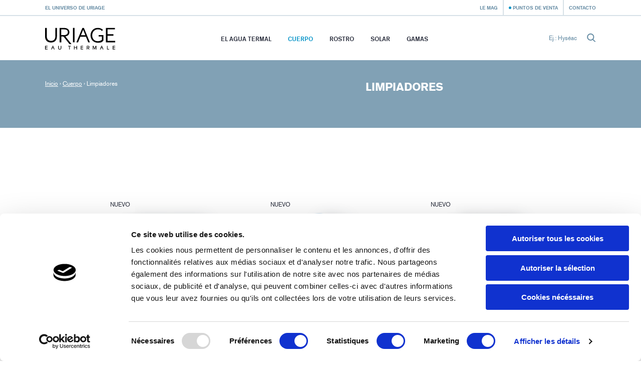

--- FILE ---
content_type: text/html; charset=utf-8
request_url: https://uriage.com/CR/es/linea-de-produtcs/cuerpo/necesidad/limpiadores
body_size: 7764
content:
<!DOCTYPE html>
<html lang="es-cr" class="no-js" dir="ltr">


<head>
<!--[if IE]>
<meta content='IE=edge,chrome=1' http-equiv='X-UA-Compatible'>
<![endif]-->
<meta charset='utf-8'>
<title>Limpiadores - Productos dermocosméticos a base de Agua Termal, adecuada para las necesidades de todo tipo de pieles - Uriage</title>
<!-- Google Tag Manager -->

<script nonce="WNpkgAAV1Ytwq38kMxuWt2BOTWPbsXqfDjFId7jDL6Q=">
(function(w,d,s,l,i){w[l]=w[l]||[];w[l].push({'gtm.start':
new Date().getTime(),event:'gtm.js'});var f=d.getElementsByTagName(s)[0],
j=d.createElement(s),dl=l!='dataLayer'?'&l='+l:'';j.async=true;j.src=
'https://www.googletagmanager.com/gtm.js?id='+i+dl;f.parentNode.insertBefore(j,f);
})(window,document,'script','dataLayer','GTM-WN23LPG');
</script>
<!-- End Google Tag Manager -->


<meta name="language" content="es-CR" /><link rel="canonical" href="https://uriage.com/CR/es/linea-de-produtcs/cuerpo/necesidad/limpiadores" />
<link rel="alternate" href="https://www.uriage.com/AA/en/product-line/body-care/need/cleansers" hreflang="en-AA" />
<link rel="alternate" href="https://www.uriage.com/AE/ar/%D8%AE%D8%B7%D9%91-%D8%A7%D9%84%D9%85%D8%B3%D8%AA%D8%AD%D8%B6%D8%B1%D8%A7%D8%AA/%D8%A7%D9%84%D8%AC%D8%B3%D9%85/%D8%A7%D9%84%D8%AD%D8%A7%D8%AC%D8%A9/%D9%85%D9%86%D8%B8%D9%91%D9%81" hreflang="ar-AE" />
<link rel="alternate" href="https://www.uriage.com/AU/en/product-line/body-care/need/cleansers" hreflang="en-AU" />
<link rel="alternate" href="https://www.uriage.com/BE/fr/ligne-produits/corps/besoin/nettoyants" hreflang="fr-BE" />
<link rel="alternate" href="https://www.uriage.com/BE/nl/lijn-van-producten/lichaam/nodig/reinigen" hreflang="nl-BE" />
<link rel="alternate" href="https://www.uriage.com/BG/bg/%D0%BB%D0%B8%D0%BD%D0%B8%D1%8F-%D0%BE%D1%82-%D0%BF%D1%80%D0%BE%D0%B4%D1%83%D0%BA%D1%82%D0%B8/%D0%93%D1%80%D0%B8%D0%B6%D0%B0-%D0%B7%D0%B0-%D1%82%D1%8F%D0%BB%D0%BE%D1%82%D0%BE/%D0%BD%D0%B5%D0%BE%D0%B1%D1%85%D0%BE%D0%B4%D0%B8%D0%BC%D0%BE%D1%81%D1%82/%D0%9F%D0%BE%D1%87%D0%B8%D1%81%D1%82%D0%B2%D0%B0%D0%BD%D0%B5-1" hreflang="bg-BG" />
<link rel="alternate" href="https://www.uriage.com/BH/ar/%D8%AE%D8%B7%D9%91-%D8%A7%D9%84%D9%85%D8%B3%D8%AA%D8%AD%D8%B6%D8%B1%D8%A7%D8%AA/%D8%A7%D9%84%D8%AC%D8%B3%D9%85/%D8%A7%D9%84%D8%AD%D8%A7%D8%AC%D8%A9/%D9%85%D9%86%D8%B8%D9%91%D9%81" hreflang="ar-BH" />
<link rel="alternate" href="https://www.uriage.ca/" hreflang="en-CA" />
<link rel="alternate" href="https://www.uriage.ca/" hreflang="fr-CA" />
<link rel="alternate" href="https://www.uriage.ch/fr/produits/hyseac-3-regul+" hreflang="fr-CH" />
<link rel="alternate" href="https://www.uriage.ch/de/" hreflang="de-CH" />
<link rel="alternate" href="https://www.uriage.com/CL/es/linea-de-produtcs/cuerpo/necesidad/limpiadores" hreflang="es-CL" />
<link rel="alternate" href="https://www.uriage.com/CO/es/linea-de-produtcs/cuerpo/necesidad/limpiadores" hreflang="es-CO" />
<link rel="alternate" href="https://www.uriage.com/CR/es/linea-de-produtcs/cuerpo/necesidad/limpiadores" hreflang="es-CR" />
<link rel="alternate" href="https://www.uriage.com/CZ/cs/vase-potreby/pece-o-telo/potreby/pripravky-na-myti" hreflang="cs-CZ" />
<link rel="alternate" href="https://www.uriage.de/" hreflang="de-DE" />
<link rel="alternate" href="https://www.uriage.com/DO/es/linea-de-produtcs/cuerpo/necesidad/limpiadores" hreflang="es-DO" />
<link rel="alternate" href="https://www.uriage.com/EG/ar/%D8%AE%D8%B7%D9%91-%D8%A7%D9%84%D9%85%D8%B3%D8%AA%D8%AD%D8%B6%D8%B1%D8%A7%D8%AA/%D8%A7%D9%84%D8%AC%D8%B3%D9%85/%D8%A7%D9%84%D8%AD%D8%A7%D8%AC%D8%A9/%D9%85%D9%86%D8%B8%D9%91%D9%81" hreflang="ar-EG" />
<link rel="alternate" href="https://www.uriage.com/ES/es/linea-de-produtcs/cuerpo/necesidad/limpiadores" hreflang="es-ES" />
<link rel="alternate" href="https://www.uriage.fr/produits/hyseac-3-regul+" hreflang="fr-FR" />
<link rel="alternate" href="https://www.uriage.com/GB/en/product-line/body-care/need/cleansers" hreflang="en-GB" />
<link rel="alternate" href="https://www.uriage.com/GP/fr/ligne-produits/corps/besoin/nettoyants" hreflang="fr-GP" />
<link rel="alternate" href="https://www.uriage.com/GR/el/%CF%80%CF%81%CE%BF%CF%8A%CE%BF%CE%BD%CF%84%CE%B9%CE%BA%CE%AE-%CF%83%CE%B5%CE%B9%CF%81%CE%AC/%CE%91%CE%BD%CE%AC%CE%B3%CE%BA%CE%B5%CF%82-%CF%83%CF%8E%CE%BC%CE%B1%CF%84%CE%BF%CF%82/%CE%B1%CE%BD%CE%AC%CE%B3%CE%BA%CE%B7/%CE%A0%CF%81%CE%BF%CF%8A%CF%8C%CE%BD%CF%84%CE%B1-%CE%BA%CE%B1%CE%B8%CE%B1%CF%81%CE%B9%CF%83%CE%BC%CE%BF%CF%8D" hreflang="el-GR" />
<link rel="alternate" href="https://www.uriage.com/HN/es/linea-de-produtcs/cuerpo/necesidad/limpiadores" hreflang="es-HN" />
<link rel="alternate" href="https://www.uriage.com/HK/en/product-line/body-care/need/cleansers" hreflang="en-HK" />
<link rel="alternate" href="https://www.uriage.com/HK/zh/%E4%BA%A7%E5%93%81%E7%BA%BF/%E8%BA%AB%E9%AB%94/%E9%9C%80%E6%B1%82/%E8%BA%AB%E4%BD%93%E6%B8%85%E6%B4%81" hreflang="zh-HK" />
<link rel="alternate" href="https://www.uriage.com/HU/hu/termekcsalad/testapolas/igeny/tisztalkodas-1" hreflang="hu-HU" />
<link rel="alternate" href="https://www.uriage.com/IN/en/product-line/body-care/need/cleansers" hreflang="en-IN" />
<link rel="alternate" href="https://www.uriage.com/IT/it/linea-prodotti/corpo/esigenze/detergenti" hreflang="it-IT" />
<link rel="alternate" href="https://www.uriage.com/IQ/ar/%D8%AE%D8%B7%D9%91-%D8%A7%D9%84%D9%85%D8%B3%D8%AA%D8%AD%D8%B6%D8%B1%D8%A7%D8%AA/%D8%A7%D9%84%D8%AC%D8%B3%D9%85/%D8%A7%D9%84%D8%AD%D8%A7%D8%AC%D8%A9/%D9%85%D9%86%D8%B8%D9%91%D9%81" hreflang="ar-IQ" />
<link rel="alternate" href="https://www.uriage.com/JO/ar/%D8%AE%D8%B7%D9%91-%D8%A7%D9%84%D9%85%D8%B3%D8%AA%D8%AD%D8%B6%D8%B1%D8%A7%D8%AA/%D8%A7%D9%84%D8%AC%D8%B3%D9%85/%D8%A7%D9%84%D8%AD%D8%A7%D8%AC%D8%A9/%D9%85%D9%86%D8%B8%D9%91%D9%81" hreflang="ar-JO" />
<link rel="alternate" href="https://www.uriage.com/KW/ar/%D8%AE%D8%B7%D9%91-%D8%A7%D9%84%D9%85%D8%B3%D8%AA%D8%AD%D8%B6%D8%B1%D8%A7%D8%AA/%D8%A7%D9%84%D8%AC%D8%B3%D9%85/%D8%A7%D9%84%D8%AD%D8%A7%D8%AC%D8%A9/%D9%85%D9%86%D8%B8%D9%91%D9%81" hreflang="ar-KW" />
<link rel="alternate" href="https://www.uriage.com/LB/fr/ligne-produits/corps/besoin/nettoyants" hreflang="fr-LB" />
<link rel="alternate" href="https://www.uriage.com/LB/en/product-line/body-care/need/cleansers" hreflang="en-LB" />
<link rel="alternate" href="https://www.uriage.com/LT/lt/produkto-linija/kunas/reikia/sveitikliai" hreflang="lt-LT" />
<link rel="alternate" href="https://www.uriage.com/MA/fr/ligne-produits/corps/besoin/nettoyants" hreflang="fr-MA" />
<link rel="alternate" href="https://www.uriage.com/MT/en/product-line/body-care/need/cleansers" hreflang="en-MT" />
<link rel="alternate" href="https://www.uriage.com/MX/es/linea-de-produtcs/cuerpo/necesidad/limpiadores" hreflang="es-MX" />
<link rel="alternate" href="https://www.uriage.com/MY/en/product-line/body-care/need/cleansers" hreflang="en-MY" />
<link rel="alternate" href="https://www.uriage.com/PA/es/linea-de-produtcs/cuerpo/necesidad/limpiadores" hreflang="es-PA" />
<link rel="alternate" href="https://www.uriage.com/PE/es/linea-de-produtcs/cuerpo/necesidad/limpiadores" hreflang="es-PE" />
<link rel="alternate" href="https://www.uriage.com/PL/pl/gama-produktow/ciala/potrzeba/oczyszczanie-1" hreflang="pl-PL" />
<link rel="alternate" href="https://www.uriage.pt/linha-de-produtos/corpo/necessidade/limpar" hreflang="pt-PT" />
<link rel="alternate" href="https://www.uriage.com/PY/es/linea-de-produtcs/cuerpo/necesidad/limpiadores" hreflang="es-PY" />
<link rel="alternate" href="https://www.uriage.com/PS/ar/%D8%AE%D8%B7%D9%91-%D8%A7%D9%84%D9%85%D8%B3%D8%AA%D8%AD%D8%B6%D8%B1%D8%A7%D8%AA/%D8%A7%D9%84%D8%AC%D8%B3%D9%85/%D8%A7%D9%84%D8%AD%D8%A7%D8%AC%D8%A9/%D9%85%D9%86%D8%B8%D9%91%D9%81" hreflang="ar-PS" />
<link rel="alternate" href="https://www.uriage.com/QA/ar/%D8%AE%D8%B7%D9%91-%D8%A7%D9%84%D9%85%D8%B3%D8%AA%D8%AD%D8%B6%D8%B1%D8%A7%D8%AA/%D8%A7%D9%84%D8%AC%D8%B3%D9%85/%D8%A7%D9%84%D8%AD%D8%A7%D8%AC%D8%A9/%D9%85%D9%86%D8%B8%D9%91%D9%81" hreflang="ar-QA" />
<link rel="alternate" href="https://www.uriage.com/RE/fr/ligne-produits/corps/besoin/nettoyants" hreflang="fr-RE" />
<link rel="alternate" href="https://www.uriage.com/RO/ro/gama-de-produse/nevoi-de-ingrijire-a-corpului/nevoie/curatare-1" hreflang="ro-RO" />
<link rel="alternate" href="https://www.uriage.com/SA/ar/%D8%AE%D8%B7%D9%91-%D8%A7%D9%84%D9%85%D8%B3%D8%AA%D8%AD%D8%B6%D8%B1%D8%A7%D8%AA/%D8%A7%D9%84%D8%AC%D8%B3%D9%85/%D8%A7%D9%84%D8%AD%D8%A7%D8%AC%D8%A9/%D9%85%D9%86%D8%B8%D9%91%D9%81" hreflang="ar-SA" />
<link rel="alternate" href="https://www.uriage.com/SA/en/product-line/body-care/need/cleansers" hreflang="en-SA" />
<link rel="alternate" href="https://www.uriage.com/SG/en/product-line/body-care/need/cleansers" hreflang="en-SG" />
<link rel="alternate" href="https://www.uriage.com/SY/ar/%D8%AE%D8%B7%D9%91-%D8%A7%D9%84%D9%85%D8%B3%D8%AA%D8%AD%D8%B6%D8%B1%D8%A7%D8%AA/%D8%A7%D9%84%D8%AC%D8%B3%D9%85/%D8%A7%D9%84%D8%AD%D8%A7%D8%AC%D8%A9/%D9%85%D9%86%D8%B8%D9%91%D9%81" hreflang="ar-SY" />
<link rel="alternate" href="https://www.uriage.com/TW/zh/%E4%BA%A7%E5%93%81%E7%BA%BF/%E8%BA%AB%E9%AB%94/%E9%9C%80%E6%B1%82/%E8%BA%AB%E4%BD%93%E6%B8%85%E6%B4%81" hreflang="zh-TW" />
<link rel="alternate" href="https://www.uriage.com/TR/tr/urun-grubu/vucut/ihtiyac/temizleyiciler" hreflang="tr-TR" />
<link rel="alternate" href="https://us.uriage.com/" hreflang="en-US" />
<link rel="alternate" href="https://www.uriage.com/VN/vi/dong-san-pham/co-the/nhu-cau/lam-sach" hreflang="vi-VN" />


<link href='/CR/es/blog.xml' rel='alternate' title='Le Mag - Uriage' type='application/rss+xml'>
<meta content='width=device-width, initial-scale=1.0' name='viewport'>
<link href='/apple-touch-icon.png' rel='apple-touch-icon' sizes='180x180'>
<link href='/favicon-32x32.png' rel='icon' sizes='32x32' type='image/png'>
<link href='/favicon-16x16.png' rel='icon' sizes='16x16' type='image/png'>
<link href='/site.webmanifest' rel='manifest'>
<link color='#0092c7' href='/safari-pinned-tab.svg' rel='mask-icon'>
<meta content='#0092c7' name='msapplication-TileColor'>
<meta content='#ffffff' name='theme-color'>
<!--[if IE]>
<meta content='no' http-equiv='imagetoolbar'>
<meta content='true' name='MSSmartTagsPreventParsing'>
<![endif]-->
<meta content="authenticity_token" name="csrf-param" />
<meta content="WpGnyQMTXxRxYXNQETDYm5GiD8XowG1hbNTiVrteMck=" name="csrf-token" />
<link href="/assets/front-f581c76ef1a200bd88c06687e61b8ab6.css" media="all" rel="stylesheet" type="text/css" />
<link href="/assets/print-e39e2cc34373bcc8634789f31c5d08e8.css" media="print" rel="stylesheet" type="text/css" />


</head>
<body class='lang-es lang-ltr country-CR page-products theme-default borderless-header' data-host='uriage'>
<!-- Google Tag Manager (noscript) -->

<noscript><iframe src="https://www.googletagmanager.com/ns.html?id=GTM-WN23LPG"
height="0" width="0" style="display:none;visibility:hidden"></iframe></noscript>

<!-- End Google Tag Manager (noscript) -->


<div class='js-smoothstate' data-body-classes='lang-es lang-ltr country-CR page-products theme-default borderless-header' id='smoothstate'>
<header class='l-header js-header' id='header' role='banner'>
<div class='c-preheader js-preheader'>
<div class='l-container l-container--header c-preheader__container'>
<ul class='c-preheader__items'>
<li class='c-preheader__item'>
<a href="/CR/es/el-universo-de-uriage" class="c-preheader__link ">El universo de Uriage</a>
</li>
<li class='c-preheader__item c-preheader__item--push-right u-hidden@until-medium'>
<a href="/CR/es/blog" class="c-preheader__link ">Le Mag</a>
</li>
<li class='c-preheader__item'>
<a href="/CR/es/puntos-de-venta" class="c-preheader__link c-preheader__link--dotted ">Puntos de venta</a>
</li>
<li class='c-preheader__item u-hidden@until-small'>
<a href="/CR/es/contacte-con-nosotros" class="c-preheader__link ">Contacto</a>
</li>
</ul>
</div>
</div>
<div class='c-header'>
<div class='l-container l-container--header c-header__container'>
<div class='c-header__inner'>
<a href="/CR/es" class="c-header__home js-header-home"><img alt="Laboratorios Dermatológicos de Uriage, de la fuente a los cuidados" class="c-header__logo" src="/assets/front/logo-95c4e45948cb32dac116aed0eedd6de9.svg" />
</a>
<nav aria-hidden='true' class='c-menu c-header__menu js-header-menu' id='navigation' role='navigation'>
<div class='c-menu__overlay'></div>
<div class='c-menu__nav'>
<button class='c-menu__button c-menu__button--back js-header-menu-back'>
<svg class="c-icon" height="16" width="16"><use xlink:href="/assets/front/sprite-da68227314886507c597d1f99385d80b.svg#sprite-chevron-light-left" /></svg>
</button>
<button class='c-menu__button c-menu__button--close js-header-menu-close'>
<svg class="c-icon" height="16" width="16"><use xlink:href="/assets/front/sprite-da68227314886507c597d1f99385d80b.svg#sprite-cross" /></svg>
</button>
<button class='c-menu__button c-menu__button--prev js-header-menu-prev'>
<svg class="c-icon" height="16" width="16"><use xlink:href="/assets/front/sprite-da68227314886507c597d1f99385d80b.svg#sprite-chevron-up" /></svg>
<span class='c-menu__nav-label js-header-menu-prev-label'></span>
</button>
<button class='c-menu__button c-menu__button--next js-header-menu-next'>
<svg class="c-icon" height="16" width="16"><use xlink:href="/assets/front/sprite-da68227314886507c597d1f99385d80b.svg#sprite-chevron-up" /></svg>
<span class='c-menu__nav-label js-header-menu-next-label'></span>
</button>
</div>
<div class='c-menu__inner'>
<ul class='c-menu__items'>
<li class='c-menu__item'>
<a href="/CR/es/el-agua-de-uriage" class="c-menu__link  js-header-menu-item-animate">El Agua Termal</a>
</li>
<li class='c-menu__item js-header-menu-item'>
<a href="/CR/es/linea-de-produtcs/cuerpo" class="c-menu__link  is-active js-header-menu-link js-header-menu-item-animate js-smoothstate-disable">Cuerpo</a>
<div aria-hidden='true' class='c-submenu js-header-submenu'>
<div class='c-submenu__inner'>
<div class='c-submenu__title'>Cuerpo</div>
<div class='c-submenu__nav'>
<div class='c-submenu__cat js-header-submenu-item-wide-animate'>
<div class='c-submenu__label js-header-submenu-item-default-animate'>Necesidad</div>
<ul class='c-submenu__items'>
<li class='c-submenu__item'>
<a href="/CR/es/linea-de-produtcs/cuerpo/necesidad/limpiadores" class="c-submenu__link  is-active js-header-submenu-item-default-animate">Limpiadores</a>
</li>
<li class='c-submenu__item'>
<a href="/CR/es/linea-de-produtcs/cuerpo/necesidad/cuidados-hidratantes" class="c-submenu__link  js-header-submenu-item-default-animate">Cuidados hidratantes </a>
</li>
<li class='c-submenu__item'>
<a href="/CR/es/linea-de-produtcs/cuerpo/necesidad/cuidados-antirritaciones" class="c-submenu__link  js-header-submenu-item-default-animate">Cuidados antirritaciones</a>
</li>
<li class='c-submenu__item'>
<a href="/CR/es/linea-de-produtcs/cuerpo/necesidad/cuidados-reparadores" class="c-submenu__link  js-header-submenu-item-default-animate">Cuidados reparadores</a>
</li>
<li class='c-submenu__item'>
<a href="/CR/es/linea-de-produtcs/cuerpo/necesidad/cuidados-antitranspirantes" class="c-submenu__link  js-header-submenu-item-default-animate">Cuidados antitranspirantes</a>
</li>
<li class='c-submenu__item'>
<a href="/CR/es/linea-de-produtcs/cuerpo/necesidad/cuidados-para-el-cuero-cabelludo" class="c-submenu__link  js-header-submenu-item-default-animate">Cuidados para la piel cabelluda</a>
</li>
</ul>
</div>
<div class='c-submenu__cat js-header-submenu-item-wide-animate'>
<div class='c-submenu__label js-header-submenu-item-default-animate'>Tipo de piel</div>
<ul class='c-submenu__items'>
<li class='c-submenu__item'>
<a href="/CR/es/linea-de-produtcs/cuerpo/piel/cuidados-para-pieles-secas" class="c-submenu__link  js-header-submenu-item-default-animate">Cuidados para pieles secas</a>
</li>
<li class='c-submenu__item'>
<a href="/CR/es/linea-de-produtcs/cuerpo/piel/cuidados-para-pieles-sensibles" class="c-submenu__link  js-header-submenu-item-default-animate">Cuidados para pieles sensibles</a>
</li>
<li class='c-submenu__item'>
<a href="/CR/es/linea-de-produtcs/cuerpo/piel/cuidados-para-pieles-muy-secas" class="c-submenu__link  js-header-submenu-item-default-animate">Cuidados para pieles muy secas </a>
</li>
<li class='c-submenu__item'>
<a href="/CR/es/linea-de-produtcs/cuerpo/piel/cuidados-para-pieles-mixtas" class="c-submenu__link  js-header-submenu-item-default-animate">Cuidados para pieles mixtas</a>
</li>
<li class='c-submenu__item'>
<a href="/CR/es/linea-de-produtcs/cuerpo/piel/cuidados-para-pieles-irritadas" class="c-submenu__link  js-header-submenu-item-default-animate">Cuidados para pieles irritadas</a>
</li>
<li class='c-submenu__item'>
<a href="/CR/es/linea-de-produtcs/cuerpo/piel/cuidados-para-pieles-normales-a-secas" class="c-submenu__link  js-header-submenu-item-default-animate">Cuidados para pieles normales a secas</a>
</li>
</ul>
</div>
<div class='c-submenu__cat js-header-submenu-item-wide-animate'>
<div class='c-submenu__label js-header-submenu-item-default-animate'>Tipo de producto</div>
<ul class='c-submenu__items'>
<li class='c-submenu__item'>
<a href="/CR/es/linea-de-produtcs/cuerpo/tipo/cremas" class="c-submenu__link  js-header-submenu-item-default-animate">Cremas</a>
</li>
<li class='c-submenu__item'>
<a href="/CR/es/linea-de-produtcs/cuerpo/tipo/desodorante" class="c-submenu__link  js-header-submenu-item-default-animate">Desodorante</a>
</li>
<li class='c-submenu__item'>
<a href="/CR/es/linea-de-produtcs/cuerpo/tipo/aguas" class="c-submenu__link  js-header-submenu-item-default-animate">Aguas</a>
</li>
<li class='c-submenu__item'>
<a href="/CR/es/linea-de-produtcs/cuerpo/tipo/geles" class="c-submenu__link  js-header-submenu-item-default-animate">Geles</a>
</li>
<li class='c-submenu__item'>
<a href="/CR/es/linea-de-produtcs/cuerpo/tipo/aceites" class="c-submenu__link  js-header-submenu-item-default-animate">Aceites</a>
</li>
<li class='c-submenu__item'>
<a href="/CR/es/linea-de-produtcs/cuerpo/tipo/leches" class="c-submenu__link  js-header-submenu-item-default-animate">Leches</a>
</li>
<li class='c-submenu__item'>
<a href="/CR/es/linea-de-produtcs/cuerpo/tipo/sticks" class="c-submenu__link  js-header-submenu-item-default-animate">Sticks</a>
</li>
<li class='c-submenu__item'>
<a href="/CR/es/linea-de-produtcs/cuerpo/tipo/syndet" class="c-submenu__link  js-header-submenu-item-default-animate">Syndet</a>
</li>
</ul>
</div>
</div>
</div>
</div>
</li>
<li class='c-menu__item js-header-menu-item'>
<a href="/CR/es/linea-de-produtcs/rostro" class="c-menu__link  js-header-menu-link js-header-menu-item-animate js-smoothstate-disable">Rostro</a>
<div aria-hidden='true' class='c-submenu js-header-submenu'>
<div class='c-submenu__inner'>
<div class='c-submenu__title'>Rostro</div>
<div class='c-submenu__nav'>
<div class='c-submenu__cat js-header-submenu-item-wide-animate'>
<div class='c-submenu__label js-header-submenu-item-default-animate'>Necesidad</div>
<ul class='c-submenu__items'>
<li class='c-submenu__item'>
<a href="/CR/es/linea-de-produtcs/rostro/necesidad/limpiadores-y-desmaquillantes" class="c-submenu__link  js-header-submenu-item-default-animate">Limpiadores y desmaquillantes</a>
</li>
<li class='c-submenu__item'>
<a href="/CR/es/linea-de-produtcs/rostro/necesidad/cuidados-hidratantes-y-nutritivos" class="c-submenu__link  js-header-submenu-item-default-animate">Cuidados hidratantes y nutritivos</a>
</li>
<li class='c-submenu__item'>
<a href="/CR/es/linea-de-produtcs/rostro/necesidad/cuidados-calmantes" class="c-submenu__link  js-header-submenu-item-default-animate">Cuidados calmantes</a>
</li>
<li class='c-submenu__item'>
<a href="/CR/es/linea-de-produtcs/rostro/necesidad/cuidados-para-el-cutis" class="c-submenu__link  js-header-submenu-item-default-animate">Cuidados para el cutis</a>
</li>
<li class='c-submenu__item'>
<a href="/CR/es/linea-de-produtcs/rostro/necesidad/cuidados-reparadores" class="c-submenu__link  js-header-submenu-item-default-animate">Cuidados reparadores</a>
</li>
<li class='c-submenu__item'>
<a href="/CR/es/linea-de-produtcs/rostro/necesidad/cuidados-antimperfecciones" class="c-submenu__link  js-header-submenu-item-default-animate">Cuidados antimperfecciones</a>
</li>
<li class='c-submenu__item'>
<a href="/CR/es/linea-de-produtcs/rostro/necesidad/cuidados-antirrojeces" class="c-submenu__link  js-header-submenu-item-default-animate">Cuidados antirrojeces</a>
</li>
</ul>
</div>
<div class='c-submenu__cat js-header-submenu-item-wide-animate'>
<div class='c-submenu__label js-header-submenu-item-default-animate'>Tipo de piel</div>
<ul class='c-submenu__items'>
<li class='c-submenu__item'>
<a href="/CR/es/linea-de-produtcs/rostro/piel/cuidados-para-pieles-secas" class="c-submenu__link  js-header-submenu-item-default-animate">Cuidados para pieles secas</a>
</li>
<li class='c-submenu__item'>
<a href="/CR/es/linea-de-produtcs/rostro/piel/cuidados-para-pieles-sensibles" class="c-submenu__link  js-header-submenu-item-default-animate">Cuidados para pieles sensibles</a>
</li>
<li class='c-submenu__item'>
<a href="/CR/es/linea-de-produtcs/rostro/piel/cuidados-para-pieles-muy-secas" class="c-submenu__link  js-header-submenu-item-default-animate">Cuidados para pieles muy secas </a>
</li>
<li class='c-submenu__item'>
<a href="/CR/es/linea-de-produtcs/rostro/piel/cuidados-para-pieles-mixtas" class="c-submenu__link  js-header-submenu-item-default-animate">Cuidados para pieles mixtas</a>
</li>
<li class='c-submenu__item'>
<a href="/CR/es/linea-de-produtcs/rostro/piel/cuidados-para-pieles-irritadas" class="c-submenu__link  js-header-submenu-item-default-animate">Cuidados para pieles irritadas</a>
</li>
<li class='c-submenu__item'>
<a href="/CR/es/linea-de-produtcs/rostro/piel/cuidados-para-pieles-normales-a-secas" class="c-submenu__link  js-header-submenu-item-default-animate">Cuidados para pieles normales a secas</a>
</li>
</ul>
</div>
<div class='c-submenu__cat js-header-submenu-item-wide-animate'>
<div class='c-submenu__label js-header-submenu-item-default-animate'>Tipo de producto</div>
<ul class='c-submenu__items'>
<li class='c-submenu__item'>
<a href="/CR/es/linea-de-produtcs/rostro/tipo/cremas" class="c-submenu__link  js-header-submenu-item-default-animate">Cremas</a>
</li>
<li class='c-submenu__item'>
<a href="/CR/es/linea-de-produtcs/rostro/tipo/aguas" class="c-submenu__link  js-header-submenu-item-default-animate">Aguas</a>
</li>
<li class='c-submenu__item'>
<a href="/CR/es/linea-de-produtcs/rostro/tipo/aguas-micelares" class="c-submenu__link  js-header-submenu-item-default-animate">Aguas micelares</a>
</li>
<li class='c-submenu__item'>
<a href="/CR/es/linea-de-produtcs/rostro/tipo/emulsion" class="c-submenu__link  js-header-submenu-item-default-animate">Emulsion</a>
</li>
<li class='c-submenu__item'>
<a href="/CR/es/linea-de-produtcs/rostro/tipo/fluido" class="c-submenu__link  js-header-submenu-item-default-animate">Fluido</a>
</li>
<li class='c-submenu__item'>
<a href="/CR/es/linea-de-produtcs/rostro/tipo/geles" class="c-submenu__link  js-header-submenu-item-default-animate">Geles</a>
</li>
<li class='c-submenu__item'>
<a href="/CR/es/linea-de-produtcs/rostro/tipo/aceites" class="c-submenu__link  js-header-submenu-item-default-animate">Aceites</a>
</li>
<li class='c-submenu__item'>
<a href="/CR/es/linea-de-produtcs/rostro/tipo/sticks" class="c-submenu__link  js-header-submenu-item-default-animate">Sticks</a>
</li>
<li class='c-submenu__item'>
<a href="/CR/es/linea-de-produtcs/rostro/tipo/syndet" class="c-submenu__link  js-header-submenu-item-default-animate">Syndet</a>
</li>
</ul>
</div>
</div>
</div>
</div>
</li>
<li class='c-menu__item js-header-menu-item'>
<a href="/CR/es/linea-de-produtcs/solar" class="c-menu__link  js-header-menu-link js-header-menu-item-animate js-smoothstate-disable">Solar</a>
<div aria-hidden='true' class='c-submenu js-header-submenu'>
<div class='c-submenu__inner'>
<div class='c-submenu__title'>Solar</div>
<div class='c-submenu__nav'>
<div class='c-submenu__cat js-header-submenu-item-wide-animate'>
<div class='c-submenu__label js-header-submenu-item-default-animate'>Necesidad</div>
<ul class='c-submenu__items'>
<li class='c-submenu__item'>
<a href="/CR/es/linea-de-produtcs/solar/necesidad/proteccion-solar" class="c-submenu__link  js-header-submenu-item-default-animate">Protección solar</a>
</li>
</ul>
</div>
<div class='c-submenu__cat js-header-submenu-item-wide-animate'>
<div class='c-submenu__label js-header-submenu-item-default-animate'>Tipo de producto</div>
<ul class='c-submenu__items'>
<li class='c-submenu__item'>
<a href="/CR/es/linea-de-produtcs/solar/tipo/cremas" class="c-submenu__link  js-header-submenu-item-default-animate">Cremas</a>
</li>
<li class='c-submenu__item'>
<a href="/CR/es/linea-de-produtcs/solar/tipo/sticks" class="c-submenu__link  js-header-submenu-item-default-animate">Sticks</a>
</li>
</ul>
</div>
</div>
</div>
</div>
</li>
<li class='c-menu__item'>
<a href="/CR/es/gamas" class="c-menu__link  js-header-menu-item-animate">Gamas</a>
</li>
<li class='c-menu__item u-hidden@from-large'>
<a href="/CR/es/blog" class="c-menu__link  js-header-menu-item-animate">Le Mag</a>
</li>
<li class='c-menu__item u-hidden@from-large'>
<a href="/CR/es/contacte-con-nosotros" class="c-menu__link  js-header-menu-item-animate">Contacto</a>
</li>
</ul>
</div>
</nav>
<form action='/CR/es/busqueda' class='c-search c-header__search js-header-search' method='get'>
<label class='c-search__label' for='search-input'>Ej.: Hyséac</label>
<input autocomplete='off' class='c-search__input js-header-search-input' id='search-input' name='search[q]' placeholder='Ej.: Hyséac' required='' type='text'>
<button class='c-search__submit js-header-search-submit' type='submit'>
<svg class="c-icon c-block__icon" height="16" width="16"><use xlink:href="/assets/front/sprite-da68227314886507c597d1f99385d80b.svg#sprite-search" /></svg>
</button>
</form>
<button aria-controls='navigation' aria-expanded='false' class='c-header__toggler js-header-menu-toggler'>Menú</button>
</div>
</div>
</div>
</header>

<main class='l-main' role='main'>
<div class='c-heading c-heading--borderless theme-neutral'>
<div class='l-container l-container--large'>
<div class='c-heading__inner'>
<div class='c-breadcrumb c-heading__breadcrumb'>
<a class='c-breadcrumb__item c-breadcrumb__item--link' href='/CR/es'>Inicio</a>
›
<a class='c-breadcrumb__item c-breadcrumb__item--link' href='/CR/es/linea-de-produtcs/cuerpo'>Cuerpo</a>
›
<span class='c-breadcrumb__item'>Limpiadores</span>
</div>
<div class='c-heading__intro'>
<h1 class="c-heading__title u-h1">Limpiadores</h1>

</div>
</div>
</div>
</div>

<section class='l-main__content'>
<div class='l-container'>
<div class='l-grid l-grid--bordered' id='product-list'>
<div class='js-animate l-grid__item u-1/2 u-1/3@regular u-animate-fadein' data-stagger='true'>
<div class='c-thumb c-thumb--background'>
<div class='c-thumb__head'>
<a href="/CR/es/productos/hyseac-gel-nettoyant" class="c-thumb__link" tabindex="-1"><span class='c-thumb__flag'>Nuevo</span>
<img alt="fr-fr-hyseac-gel-nettoyant-150" class="c-thumb__product c-thumb__product--high" src="/system/products/images/11/product_thumb_fr-fr-hyseac-gel-nettoyant-150.png?1723628584" />
</a><a href="/CR/es/productos/hyseac-gel-nettoyant" class="c-button c-button--small c-button--inert c-thumb__btn" tabindex="-1">Descubrir</a>
</div>
<div class='c-thumb__body'>
<div class='c-thumb__infos'>
<h2 class="c-thumb__title"><a href="/CR/es/productos/hyseac-gel-nettoyant" class="c-thumb__link">HYSÉAC - Gel Limpiador</a>
</h2><p class='c-thumb__subtitle'>Gel limpiador purificante</p>
<p class='c-thumb__text'>(Cuidados para pieles mixtas)</p>
</div>
<div class='c-stars c-thumb__stars' title='5/5'>
<span class='c-stars__rank c-stars__rank--active'></span>
<span class='c-stars__rank c-stars__rank--active'></span>
<span class='c-stars__rank c-stars__rank--active'></span>
<span class='c-stars__rank c-stars__rank--active'></span>
<span class='c-stars__rank c-stars__rank--active'></span>
</div>
</div>
</div>

</div>
<div class='js-animate l-grid__item u-1/2 u-1/3@regular u-animate-fadein' data-stagger='true'>
<div class='c-thumb c-thumb--background'>
<div class='c-thumb__head'>
<a href="/CR/es/productos/xemose-huile-nettoyante-apaisante" class="c-thumb__link" tabindex="-1"><span class='c-thumb__flag'>Nuevo</span>
<img alt="HD" class="c-thumb__product c-thumb__product--high" src="/system/products/images/120/product_thumb_xemosec8-huile-500ml-0325-hd.png?1759220351" />
</a><a href="/CR/es/productos/xemose-huile-nettoyante-apaisante" class="c-button c-button--small c-button--inert c-thumb__btn" tabindex="-1">Descubrir</a>
</div>
<div class='c-thumb__body'>
<div class='c-thumb__infos'>
<h2 class="c-thumb__title"><a href="/CR/es/productos/xemose-huile-nettoyante-apaisante" class="c-thumb__link">XÉMOSE C8+ - Aceite Limpiador Calmante</a>
</h2><p class='c-thumb__subtitle'>Limpia, repone lípidos, calma desde la 1ª ducha</p>
<p class='c-thumb__text'>(Cuidados para pieles muy secas )</p>
</div>
<div class='c-stars c-thumb__stars' title='5/5'>
<span class='c-stars__rank c-stars__rank--active'></span>
<span class='c-stars__rank c-stars__rank--active'></span>
<span class='c-stars__rank c-stars__rank--active'></span>
<span class='c-stars__rank c-stars__rank--active'></span>
<span class='c-stars__rank c-stars__rank--active'></span>
</div>
</div>
</div>

</div>
<div class='js-animate l-grid__item u-1/2 u-1/3@regular u-animate-fadein' data-stagger='true'>
<div class='c-thumb c-thumb--background'>
<div class='c-thumb__head'>
<a href="/CR/es/productos/xemose-syndet" class="c-thumb__link" tabindex="-1"><span class='c-thumb__flag'>Nuevo</span>
<img alt="1" class="c-thumb__product c-thumb__product--high" src="/system/products/images/110/product_thumb_nouveau-syndet-1.png?1759219456" />
</a><a href="/CR/es/productos/xemose-syndet" class="c-button c-button--small c-button--inert c-thumb__btn" tabindex="-1">Descubrir</a>
</div>
<div class='c-thumb__body'>
<div class='c-thumb__infos'>
<h2 class="c-thumb__title"><a href="/CR/es/productos/xemose-syndet" class="c-thumb__link">XÉMOSE C8+ - Syndet limpiador suave</a>
</h2><p class='c-thumb__subtitle'>Sin jabón, limpia, hidrata, calma desde la 1ª ducha</p>
<p class='c-thumb__text'>(Cuidados para pieles muy secas )</p>
</div>
<div class='c-stars c-thumb__stars' title='4/5'>
<span class='c-stars__rank c-stars__rank--active'></span>
<span class='c-stars__rank c-stars__rank--active'></span>
<span class='c-stars__rank c-stars__rank--active'></span>
<span class='c-stars__rank c-stars__rank--active'></span>
<span class='c-stars__rank'></span>
</div>
</div>
</div>

</div>
<div class='js-animate l-grid__item u-1/2 u-1/3@regular u-animate-fadein' data-stagger='true'>
<div class='c-thumb'>
<div class='c-thumb__head'>
<a href="/CR/es/productos/d-s-gel-nettoyant" class="c-thumb__link" tabindex="-1"><img alt="ds-gel-moussant-regulateur" class="c-thumb__product c-thumb__product--high" src="/system/products/images/60/product_thumb_ds-gel-moussant-regulateur.png?1548263517" />
</a><a href="/CR/es/productos/d-s-gel-nettoyant" class="c-button c-button--small c-button--inert c-thumb__btn" tabindex="-1">Descubrir</a>
</div>
<div class='c-thumb__body'>
<div class='c-thumb__infos'>
<h2 class="c-thumb__title"><a href="/CR/es/productos/d-s-gel-nettoyant" class="c-thumb__link">DS - Gel Limpiador</a>
</h2><p class='c-thumb__subtitle'>Gel espumoso con función reguladora</p>
<p class='c-thumb__text'>(Cuidados para pieles sensibles, Cuidados para pieles irritadas)</p>
</div>
<div class='c-stars c-thumb__stars' title='5/5'>
<span class='c-stars__rank c-stars__rank--active'></span>
<span class='c-stars__rank c-stars__rank--active'></span>
<span class='c-stars__rank c-stars__rank--active'></span>
<span class='c-stars__rank c-stars__rank--active'></span>
<span class='c-stars__rank c-stars__rank--active'></span>
</div>
</div>
</div>

</div>
</div>


</div>
</section>

</main>
<footer class='l-footer c-footer'>
<div class='l-container'>
<div class='c-footer__signature c-signature c-signature--with-horizon'>
<div class='c-signature__sizer'>
<svg class='c-signature__mountains' viewBox='0 0 130.3 97' xmlns='http://www.w3.org/2000/svg'>
<defs>
<clipPath id='signature-reflection-clip'>
<rect class='c-signature__reflection-clip' height='28' width='28' x='102' y='70'></rect>
</clipPath>
</defs>
<path class='c-signature__mountain c-signature__mountain--tall' d='M102.4 70.2L70.2.2h-4.7l-30.6 70z'></path>
<path class='c-signature__mountain c-signature__mountain--small' d='M52.8 70.2l-25-54.3h-3.6L.4 70.2z'></path>
<path class='c-signature__reflection' clip-path='url(#signature-reflection-clip)' d='M128.8 73H104l.2.5h24.4zM130.3 70h-27.8l.3.5H130zM127.6 75.9h-22.3l.2.5h21.8zM126.3 78.9h-19.7l.2.5h19.3zM125 81.8h-17.1l.2.5h16.7zM123.8 84.7h-14.6l.3.5h14.1zM122.5 87.7h-11.9l.2.5h11.5zM121.3 90.6h-9.4l.2.5h9zM120 93.5h-6.8l.2.5h6.4zM118.8 96.5h-4.3l.3.5h3.7z'></path>
</svg>
<p class='c-signature__baseline'>Uriage, el Agua Termal de los Alpes Franceses</p>
</div>
</div>

</div>
<div class='c-footer__main'>
<div class='l-container'>
<div class='c-footer__layout'>
<ul class='c-footer__links'>
<li class='c-footer__item'>
<a href="/CR/es/nuestro-compromiso" class="c-footer__link ">Nuestro compromiso</a>
</li>
<li class='c-footer__item'>
<a href="http://centre-thermal.uriage.com/en" class="c-footer__link" target="_blank">La Estación Termal</a>
</li>
<li class='c-footer__item'>
<a href="http://www.grand-hotel-uriage.com/en/" class="c-footer__link" target="_blank">Grand Hotel &amp; Spa Thermal</a>
</li>
<li class='c-footer__item'>
<a href="https://www.collectionmarclarregue.com/en/welcome/index" class="c-footer__link " target="_blank">Colección Marc Larrègue</a>
</li>
</ul>
<ul class='c-footer__links'>
<li class='c-footer__item'>
<a class='c-footer__link c-footer__link--iconized' href='https://www.facebook.com/UriageCR' rel='external' target='_blank'>
<svg class="c-icon" height="15" width="15"><use xlink:href="/assets/front/sprite-da68227314886507c597d1f99385d80b.svg#sprite-facebook" /></svg>
La página de Facebook
</a>
</li>
<li class='c-footer__item'>
<a class='c-footer__link c-footer__link--iconized' href='https://instagram.com/uriagefrance/' rel='external' target='_blank'>
<svg class="c-icon" height="15" width="15"><use xlink:href="/assets/front/sprite-da68227314886507c597d1f99385d80b.svg#sprite-instagram" /></svg>
Instagram
</a>
</li>
</ul>
<form accept-charset="UTF-8" action="/CR/es/newsletter" class="c-subscribe c-footer__subscribe js-subscribe formtastic newsletter_subscriber-form" id="newsletter-form" method="post" novalidate="novalidate"><div style="margin:0;padding:0;display:inline"><input name="utf8" type="hidden" value="&#x2713;" /><input name="authenticity_token" type="hidden" value="WpGnyQMTXxRxYXNQETDYm5GiD8XowG1hbNTiVrteMck=" /></div><p class='c-subscribe__intro js-subscribe-intro'>Reciba un avance de las últimas novedades, noticias y ofertas exclusivas.</p>
<div class='c-subscribe__field'>
<label class='c-subscribe__label u-visually-hidden'>Su dirección de correo electrónico</label>
<input class='c-subscribe__input' name='newsletter_subscriber[email]' placeholder='Su dirección de correo electrónico' type='text' value=''>
<input class='c-subscribe__submit c-button c-button--small' type='submit' value='Registrarse'>
</div>
<p class='u-margin-bottom-none'>
<small>Al validar mi registro, autorizo ​​a Uriage a usar mi dirección de correo electrónico para enviarme el boletín informativo de Uriage. <a href="/CR/es/datos-personales" target="_blank">Aprender mas</a></small>
</p>
<div id="a_comment_body_hp_1769048641"><style media="screen" scoped="scoped" type="text/css">#a_comment_body_hp_1769048641 { display:none; }</style><label for="a_comment_body">Do not fill in this field</label><textarea id="a_comment_body" name="a_comment_body">
</textarea></div></form>

</div>
</div>
</div>
<div class='c-footer__bottom'>
<div class='l-container l-container--large'>
<div class='c-footer__layout'>
<div class='c-footer__copyright'>
&copy; 2026
Uriage
</div>
<ul class='c-footer__links c-footer__links--inline'>
<li class='c-footer__item'>
<a href="/CR/es/contacte-con-nosotros" class="c-footer__link ">Contacto</a>
</li>
<li class='c-footer__item'>
<a href="/CR/es/aviso-legal" class="c-footer__link ">Aviso legal</a>
</li>
<li class='c-footer__item'>
<a href="/CR/es/datos-personales" class="c-footer__link ">Datos personales</a>
</li>
<li class='c-footer__item'>
<a href="/CR/es/datos-personales" class="c-footer__link ">Cookies</a>
</li>
<li class='c-footer__item'>
<a href="http://www.puig.com/" class="c-footer__link " target="_blank">Puig</a>
</li>
</ul>
<a href="/CR/es/idiomas" class="c-footer__link c-footer__lang"><svg class="c-icon c-icon--medium c-icon--inline" height="15" width="15"><use xlink:href="/assets/front/sprite-da68227314886507c597d1f99385d80b.svg#sprite-globe" /></svg>
Seleccione un localizador
</a></div>
</div>
</div>
</footer>

</div>
<script nonce="WNpkgAAV1Ytwq38kMxuWt2BOTWPbsXqfDjFId7jDL6Q=">window.js_locale = {
  disclaimer: {
    title: "¡Su navegador está obsoleto!",
    description: "
Actualice su navegador para mostrar correctamente este sitio web.",
    button: "Actualizar ahora",
  }
}


</script><script nonce="WNpkgAAV1Ytwq38kMxuWt2BOTWPbsXqfDjFId7jDL6Q=" src="//ajax.googleapis.com/ajax/libs/jquery/3.5.1/jquery.min.js" type="text/javascript"></script>
<script nonce="WNpkgAAV1Ytwq38kMxuWt2BOTWPbsXqfDjFId7jDL6Q=">window.jQuery || document.write('<script nonce=\"WNpkgAAV1Ytwq38kMxuWt2BOTWPbsXqfDjFId7jDL6Q=\" src=\"/assets/jquery/jquery.3.5.1.min-08b219959150956cff3d7ee3ad1ab541.js\" type=\"text/javascript\"><\/script>')


</script><script nonce="WNpkgAAV1Ytwq38kMxuWt2BOTWPbsXqfDjFId7jDL6Q=" src="/assets/front-266cd7c9b309759f1c77f06a1e2dbd64.js" type="text/javascript"></script>



</body>
</html>
